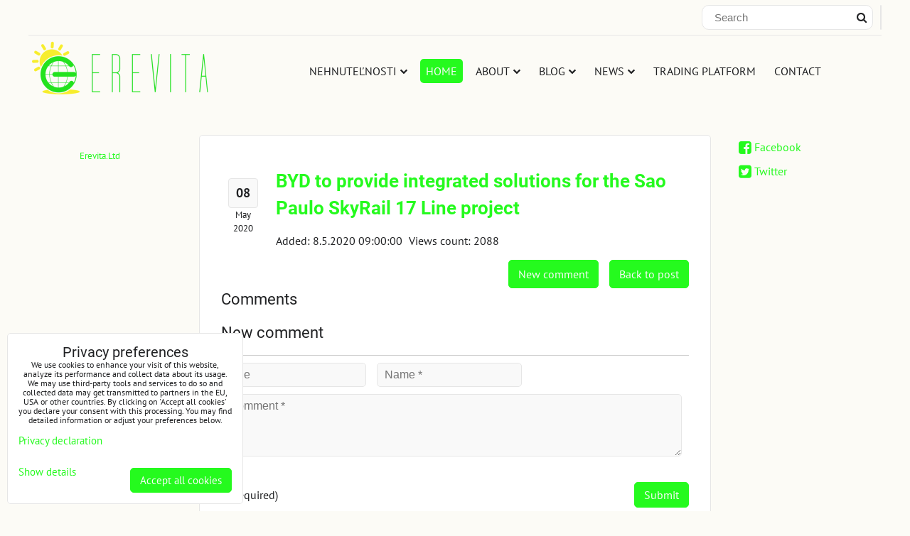

--- FILE ---
content_type: text/html; charset=UTF-8
request_url: https://www.erevita.com/n/comments/96
body_size: 9622
content:
<!DOCTYPE html>
<html lang="en" class="no-js" data-lssid="cda8ede1dedc">
        <head>
        <meta charset="utf-8">
                
        <title>Comments: BYD to provide integrated solutions for the Sao Paulo SkyRail 17 Line project</title>
                    <meta name="description" content="BYD&#039;s contract with Sao Paulo Metro to provide integrated solutions for the Sao Paulo SkyRail 17 Line project. BYD will provide Line 17 with 14 five-vehicle trains, switches, conductive rails, a signal system, a central control system, engineering vehicles, vehicle washing machines and technical services. Line 17 is a 10-mile rail extension under construction to connect Sao Paulo-Congonhas Airport to central parts of the city and four other SkyRail lines, BYD officials said in a press release. ">
         
        <meta http-equiv="X-UA-Compatible" content="IE=edge,chrome=1">
	<meta name="MobileOptimized" content="width">
        <meta name="viewport" content="width=device-width,minimum-scale=1.0">
         
<script data-privacy-group="script">
var FloxSettings = {
'cartItems': {},'cartProducts': {},'cartType': "hidden",'loginType': "hidden",'regformType': "hidden",'langVer': "" 
}; 
 
</script>
<script data-privacy-group="script">
FloxSettings.img_size = { 'min': "50x50",'small': "120x120",'medium': "440x440",'large': "800x800",'max': "1600x1600",'product_antn': "440x440",'product_detail': "800x800" };
</script>
    <template id="privacy_iframe_info">
    <div class="floxIframeBlockedInfo" data-func-text="Functional" data-analytic-text="Analytical" data-ad-text="Marketing" data-nosnippet="1">
    <div class="floxIframeBlockedInfo__common">
        <div class="likeH3">External content is blocked by Privacy options</div>
        <p>Do you want to load external content?</p>
    </div>
    <div class="floxIframeBlockedInfo__youtube">
        <div class="likeH3">Youtube videos are blocked by Privacy options</div>
        <p>Do you want to load Youtube video?</p>
    </div>
    <div class="floxIframeBlockedInfo__buttons">
        <button class="button floxIframeBlockedInfo__once">Allow once</button>
        <button class="button floxIframeBlockedInfo__always" >Allow always - agree with cookie type: </button>
    </div>
    <a class="floxIframeBlockedLink__common" href=""><i class="fa fa-external-link"></i> Open content in a new window</a>
    <a class="floxIframeBlockedLink__youtube" href=""><i class="fa fa-external-link"></i> Open video in a new window</a>
</div>
</template>
<script type="text/javascript" data-privacy-group="script">
FloxSettings.options={},FloxSettings.options.MANDATORY=1,FloxSettings.options.FUNC=2,FloxSettings.options.ANALYTIC=4,FloxSettings.options.AD=8;
FloxSettings.options.fullConsent=3;FloxSettings.options.maxConsent=15;FloxSettings.options.consent=0,localStorage.getItem("floxConsent")&&(FloxSettings.options.consent=parseInt(localStorage.getItem("floxConsent")));FloxSettings.options.sync=1;FloxSettings.google_consent2_options={},FloxSettings.google_consent2_options.AD_DATA=1,FloxSettings.google_consent2_options.AD_PERSON=2;FloxSettings.google_consent2_options.consent = -2;const privacyIsYoutubeUrl=function(e){return e.includes("youtube.com/embed")||e.includes("youtube-nocookie.com/embed")},privacyIsGMapsUrl=function(e){return e.includes("google.com/maps/embed")||/maps\.google\.[a-z]{2,3}\/maps/i.test(e)},privacyGetPrivacyGroup=function(e){var t="";if(e.getAttribute("data-privacy-group")?t=e.getAttribute("data-privacy-group"):e.closest("*[data-privacy-group]")&&(t=e.closest("*[data-privacy-group]").getAttribute("data-privacy-group")),"IFRAME"===e.tagName){let r=e.src||"";privacyIsYoutubeUrl(r)&&(e.setAttribute("data-privacy-group","func"),t="func"),privacyIsGMapsUrl(r)&&(e.setAttribute("data-privacy-group","func"),t="func")}return"regular"===t&&(t="script"),t},privacyBlockScriptNode=function(e){e.type="javascript/blocked";let t=function(r){"javascript/blocked"===e.getAttribute("type")&&r.preventDefault(),e.removeEventListener("beforescriptexecute",t)};e.addEventListener("beforescriptexecute",t)},privacyHandleScriptTag=function(e){let t=privacyGetPrivacyGroup(e);if(t){if("script"===t)return;"mandatory"===t||"func"===t&&FloxSettings.options.consent&FloxSettings.options.FUNC||"analytic"===t&&FloxSettings.options.consent&FloxSettings.options.ANALYTIC||"ad"===t&&FloxSettings.options.consent&FloxSettings.options.AD||privacyBlockScriptNode(e)}else FloxSettings.options.allow_unclassified||privacyBlockScriptNode(e)},privacyShowPlaceholder=function(e){let t=privacyGetPrivacyGroup(e);var r=document.querySelector("#privacy_iframe_info").content.cloneNode(!0),i=r.querySelector(".floxIframeBlockedInfo__always");i.textContent=i.textContent+r.firstElementChild.getAttribute("data-"+t+"-text"),r.firstElementChild.setAttribute("data-"+t,"1"),r.firstElementChild.removeAttribute("data-func-text"),r.firstElementChild.removeAttribute("data-analytic-text"),r.firstElementChild.removeAttribute("data-ad-text");let o=e.parentNode.classList.contains("blockYoutube");if(e.style.height){let a=e.style.height,c=e.style.width;e.setAttribute("data-privacy-style-height",a),r.firstElementChild.style.setProperty("--iframe-h",a),r.firstElementChild.style.setProperty("--iframe-w",c),e.style.height="0"}else if(e.getAttribute("height")){let n=e.getAttribute("height").replace("px",""),l=e.getAttribute("width").replace("px","");e.setAttribute("data-privacy-height",n),n.includes("%")?r.firstElementChild.style.setProperty("--iframe-h",n):r.firstElementChild.style.setProperty("--iframe-h",n+"px"),l.includes("%")?r.firstElementChild.style.setProperty("--iframe-w",l):r.firstElementChild.style.setProperty("--iframe-w",l+"px"),e.setAttribute("height",0)}else if(o&&e.parentNode.style.maxHeight){let s=e.parentNode.style.maxHeight,p=e.parentNode.style.maxWidth;r.firstElementChild.style.setProperty("--iframe-h",s),r.firstElementChild.style.setProperty("--iframe-w",p)}let u=e.getAttribute("data-privacy-src")||"";privacyIsYoutubeUrl(u)?(r.querySelector(".floxIframeBlockedInfo__common").remove(),r.querySelector(".floxIframeBlockedLink__common").remove(),r.querySelector(".floxIframeBlockedLink__youtube").setAttribute("href",u.replace("/embed/","/watch?v="))):u?(r.querySelector(".floxIframeBlockedInfo__youtube").remove(),r.querySelector(".floxIframeBlockedLink__youtube").remove(),r.querySelector(".floxIframeBlockedLink__common").setAttribute("href",u)):(r.querySelector(".floxIframeBlockedInfo__once").remove(),r.querySelector(".floxIframeBlockedInfo__youtube").remove(),r.querySelector(".floxIframeBlockedLink__youtube").remove(),r.querySelector(".floxIframeBlockedLink__common").remove(),r.querySelector(".floxIframeBlockedInfo__always").classList.add("floxIframeBlockedInfo__always--reload")),e.parentNode.insertBefore(r,e.nextSibling),o&&e.parentNode.classList.add("blockYoutube--blocked")},privacyHidePlaceholderIframe=function(e){var t=e.nextElementSibling;if(t&&t.classList.contains("floxIframeBlockedInfo")){let r=e.parentNode.classList.contains("blockYoutube");r&&e.parentNode.classList.remove("blockYoutube--blocked"),e.getAttribute("data-privacy-style-height")?e.style.height=e.getAttribute("data-privacy-style-height"):e.getAttribute("data-privacy-height")?e.setAttribute("height",e.getAttribute("data-privacy-height")):e.classList.contains("invisible")&&e.classList.remove("invisible"),t.remove()}},privacyBlockIframeNode=function(e){var t=e.src||"";""===t&&e.getAttribute("data-src")&&(t=e.getAttribute("data-src")),e.setAttribute("data-privacy-src",t),e.removeAttribute("src"),!e.classList.contains("floxNoPrivacyPlaceholder")&&(!e.style.width||parseInt(e.style.width)>200)&&(!e.getAttribute("width")||parseInt(e.getAttribute("width"))>200)&&(!e.style.height||parseInt(e.style.height)>200)&&(!e.getAttribute("height")||parseInt(e.getAttribute("height"))>200)&&(!e.style.display||"none"!==e.style.display)&&(!e.style.visibility||"hidden"!==e.style.visibility)&&privacyShowPlaceholder(e)},privacyHandleIframeTag=function(e){let t=privacyGetPrivacyGroup(e);if(t){if("script"===t||"mandatory"===t)return;if("func"===t&&FloxSettings.options.consent&FloxSettings.options.FUNC)return;if("analytic"===t&&FloxSettings.options.consent&FloxSettings.options.ANALYTIC||"ad"===t&&FloxSettings.options.consent&FloxSettings.options.AD)return;privacyBlockIframeNode(e)}else{if(FloxSettings.options.allow_unclassified)return;privacyBlockIframeNode(e)}},privacyHandleYoutubeGalleryItem=function(e){if(!(FloxSettings.options.consent&FloxSettings.options.FUNC)){var t=e.closest(".gallery").getAttribute("data-preview-height"),r=e.getElementsByTagName("img")[0],i=r.getAttribute("src").replace(t+"/"+t,"800/800");r.classList.contains("flox-lazy-load")&&(i=r.getAttribute("data-src").replace(t+"/"+t,"800/800")),e.setAttribute("data-href",e.getAttribute("href")),e.setAttribute("href",i),e.classList.replace("ytb","ytbNoConsent")}},privacyBlockPrivacyElementNode=function(e){e.classList.contains("floxPrivacyPlaceholder")?(privacyShowPlaceholder(e),e.classList.add("invisible")):e.style.display="none"},privacyHandlePrivacyElementNodes=function(e){let t=privacyGetPrivacyGroup(e);if(t){if("script"===t||"mandatory"===t)return;if("func"===t&&FloxSettings.options.consent&FloxSettings.options.FUNC)return;if("analytic"===t&&FloxSettings.options.consent&FloxSettings.options.ANALYTIC||"ad"===t&&FloxSettings.options.consent&FloxSettings.options.AD)return;privacyBlockPrivacyElementNode(e)}else{if(FloxSettings.options.allow_unclassified)return;privacyBlockPrivacyElementNode(e)}};function privacyLoadScriptAgain(e){var t=document.getElementsByTagName("head")[0],r=document.createElement("script");r.src=e.getAttribute("src"),t.appendChild(r),e.parentElement.removeChild(e)}function privacyExecuteScriptAgain(e){var t=document.getElementsByTagName("head")[0],r=document.createElement("script");r.textContent=e.textContent,t.appendChild(r),e.parentElement.removeChild(e)}function privacyEnableScripts(){document.querySelectorAll('script[type="javascript/blocked"]').forEach(e=>{let t=privacyGetPrivacyGroup(e);(FloxSettings.options.consent&FloxSettings.options.ANALYTIC&&t.includes("analytic")||FloxSettings.options.consent&FloxSettings.options.AD&&t.includes("ad")||FloxSettings.options.consent&FloxSettings.options.FUNC&&t.includes("func"))&&(e.getAttribute("src")?privacyLoadScriptAgain(e):privacyExecuteScriptAgain(e))})}function privacyEnableIframes(){document.querySelectorAll("iframe[data-privacy-src]").forEach(e=>{let t=privacyGetPrivacyGroup(e);if(!(FloxSettings.options.consent&FloxSettings.options.ANALYTIC&&t.includes("analytic")||FloxSettings.options.consent&FloxSettings.options.AD&&t.includes("ad")||FloxSettings.options.consent&FloxSettings.options.FUNC&&t.includes("func")))return;privacyHidePlaceholderIframe(e);let r=e.getAttribute("data-privacy-src");e.setAttribute("src",r),e.removeAttribute("data-privacy-src")})}function privacyEnableYoutubeGalleryItems(){FloxSettings.options.consent&FloxSettings.options.FUNC&&(document.querySelectorAll(".ytbNoConsent").forEach(e=>{e.setAttribute("href",e.getAttribute("data-href")),e.classList.replace("ytbNoConsent","ytb")}),"function"==typeof initGalleryPlugin&&initGalleryPlugin())}function privacyEnableBlockedContent(e,t){document.querySelectorAll(".floxCaptchaCont").length&&(e&FloxSettings.options.FUNC)!=(t&FloxSettings.options.FUNC)?window.location.reload():(privacyEnableScripts(),privacyEnableIframes(),privacyEnableYoutubeGalleryItems(),"function"==typeof FloxSettings.privacyEnableScriptsCustom&&FloxSettings.privacyEnableScriptsCustom())}
function privacyUpdateConsent(){ if(FloxSettings.sklik&&FloxSettings.sklik.active){var e={rtgId:FloxSettings.sklik.seznam_retargeting_id,consent:FloxSettings.options.consent&&FloxSettings.options.consent&FloxSettings.options.ANALYTIC?1:0};"category"===FloxSettings.sklik.pageType?(e.category=FloxSettings.sklik.category,e.pageType=FloxSettings.sklik.pageType):"offerdetail"===FloxSettings.sklik.pagetype&&(e.itemId=FloxSettings.sklik.itemId,e.pageType=FloxSettings.sklik.pageType),window.rc&&window.rc.retargetingHit&&window.rc.retargetingHit(e)}"function"==typeof loadCartFromLS&&"function"==typeof saveCartToLS&&(loadCartFromLS(),saveCartToLS());}
const observer=new MutationObserver(e=>{e.forEach(({addedNodes:e})=>{e.forEach(e=>{if(FloxSettings.options.consent!==FloxSettings.options.maxConsent){if(1===e.nodeType&&"SCRIPT"===e.tagName)return privacyHandleScriptTag(e);if(1===e.nodeType&&"IFRAME"===e.tagName)return privacyHandleIframeTag(e);if(1===e.nodeType&&"A"===e.tagName&&e.classList.contains("ytb"))return privacyHandleYoutubeGalleryItem(e);if(1===e.nodeType&&"SCRIPT"!==e.tagName&&"IFRAME"!==e.tagName&&e.classList.contains("floxPrivacyElement"))return privacyHandlePrivacyElementNodes(e)}1===e.nodeType&&(e.classList.contains("mainPrivacyModal")||e.classList.contains("mainPrivacyBar"))&&(FloxSettings.options.consent>0&&!FloxSettings.options.forceShow&&-1!==FloxSettings.google_consent2_options.consent?e.style.display="none":FloxSettings.options.consent>0&&-1===FloxSettings.google_consent2_options.consent?e.classList.add("hideBWConsentOptions"):-1!==FloxSettings.google_consent2_options.consent&&e.classList.add("hideGC2ConsentOptions"))})})});observer.observe(document.documentElement,{childList:!0,subtree:!0}),document.addEventListener("DOMContentLoaded",function(){observer.disconnect()});const createElementBackup=document.createElement;document.createElement=function(...e){if("script"!==e[0].toLowerCase())return createElementBackup.bind(document)(...e);let n=createElementBackup.bind(document)(...e);return n.setAttribute("data-privacy-group","script"),n};
</script>

<meta name="referrer" content="no-referrer-when-downgrade">


<link rel="canonical" href="https://www.erevita.com/n/comments/96">
    

<meta property="og:title" content="Comments: BYD to provide integrated solutions for the Sao Paulo SkyRail 17 Line project">

<meta property="og:url" content="https://www.erevita.com/n/comments/96">
<meta property="og:description" content="BYD&#039;s contract with Sao Paulo Metro to provide integrated solutions for the Sao Paulo SkyRail 17 Line project. BYD will provide Line 17 with 14 five-vehicle trains, switches, conductive rails, a signal system, a central control system, engineering vehicles, vehicle washing machines and technical services. Line 17 is a 10-mile rail extension under construction to connect Sao Paulo-Congonhas Airport to central parts of the city and four other SkyRail lines, BYD officials said in a press release. ">

<meta name="twitter:card" content="summary_large_image">
<meta name="twitter:title" content="Comments: BYD to provide integrated solutions for the Sao Paulo SkyRail 17 Line project">
<meta name="twitter:description" content="BYD&#039;s contract with Sao Paulo Metro to provide integrated solutions for the Sao Paulo SkyRail 17 Line project. BYD will provide Line 17 with 14 five-vehicle trains, switches, conductive rails, a signal system, a central control system, engineering vehicles, vehicle washing machines and technical services. Line 17 is a 10-mile rail extension under construction to connect Sao Paulo-Congonhas Airport to central parts of the city and four other SkyRail lines, BYD officials said in a press release. ">

    <meta property="og:locale" content="en_US">

    <meta property="og:type" content="website">
                                
        <meta property="og:image" content="https://www.erevita.com/resize/e/1200/630/files/company/erevita-trans-bg-yell-lightgreen.png"> 
        <meta name="twitter:image" content="https://www.erevita.com/resize/e/1200/630/files/company/erevita-trans-bg-yell-lightgreen.png">        
        <link href="https://www.erevita.com/resize/e/440/440/files/company/erevita-trans-bg-yell-lightgreen.png" rel="previewimage">  
    <script data-privacy-group="script" type="application/ld+json">
{
    "@context": "https://schema.org",
    "@type": "WebPage",
    "name": "Comments: BYD to provide integrated solutions for the Sao Paulo SkyRail 17 Line project",
    "description": "BYD&#039;s contract with Sao Paulo Metro to provide integrated solutions for the Sao Paulo SkyRail 17 Line project. BYD will provide Line 17 with 14 five-vehicle trains, switches, conductive rails, a signal system, a central control system, engineering vehicles, vehicle washing machines and technical services. Line 17 is a 10-mile rail extension under construction to connect Sao Paulo-Congonhas Airport to central parts of the city and four other SkyRail lines, BYD officials said in a press release. ",
    "image": "https://www.erevita.com/resize/e/440/440/files/company/erevita-trans-bg-yell-lightgreen.png"}
</script>
<link rel="alternate" type="application/rss+xml" title="RSS Feed for www.erevita.com" href="/e/rss/news">

<link rel="dns-prefetch" href="https://www.biznisweb.sk">
<link rel="preconnect" href="https://www.biznisweb.sk/" crossorigin>
<style type="text/css">
        

@font-face {
  font-family: 'PT Sans';
  font-style: normal;
  font-display: swap;
  font-weight: 400;
  src: local(''),
       url('https://www.biznisweb.sk/templates/bw-fonts/pt-sans-v17-latin-ext_latin-regular.woff2') format('woff2'),
       url('https://www.biznisweb.sk/templates/bw-fonts/pt-sans-v17-latin-ext_latin-regular.woff') format('woff');
}


@font-face {
  font-family: 'PT Sans';
  font-style: normal;
  font-display: swap;
  font-weight: 700;
  src: local(''),
       url('https://www.biznisweb.sk/templates/bw-fonts/pt-sans-v17-latin-ext_latin-700.woff2') format('woff2'),
       url('https://www.biznisweb.sk/templates/bw-fonts/pt-sans-v17-latin-ext_latin-700.woff') format('woff');
}

@font-face {
  font-family: 'Roboto';
  font-style: normal;
  font-display: swap;
  font-weight: 400;
  src: local(''),
       url('https://www.biznisweb.sk/templates/bw-fonts/roboto-v30-latin-ext_latin-regular.woff2') format('woff2'),
       url('https://www.biznisweb.sk/templates/bw-fonts/roboto-v30-latin-ext_latin-regular.woff') format('woff');
}


@font-face {
  font-family: 'Roboto';
  font-style: normal;
  font-display: swap;
  font-weight: 700;
  src: local(''),
       url('https://www.biznisweb.sk/templates/bw-fonts/roboto-v30-latin-ext_latin-700.woff2') format('woff2'),
       url('https://www.biznisweb.sk/templates/bw-fonts/roboto-v30-latin-ext_latin-700.woff') format('woff');
}
</style>

<link rel="preload" href="/erp-templates/skins/flat/universal/fonts/fontawesome-webfont.woff2" as="font" type="font/woff2" crossorigin>
<link href="/erp-templates/260119150859/universal.css" rel="stylesheet" type="text/css" media="all">  




<script data-privacy-group="mandatory">
    FloxSettings.trackerData = {
                    'cartIds': []
            };
    </script> 
    <link rel="shortcut icon" href="/files/company/logo-erevita-favicon.png">
    <link rel="icon" href="/files/company/logo-erevita-favicon.png?refresh" type="image/x-icon">

</head>
<body class="">
    <noscript class="noprint">
        <div id="noscript">
            Javascript is currently not supported/disabled by this browser. To see this page as it is meant to appear please use a Javascript enabled browser.
            <br>For help see <a href="https://www.enable-javascript.com/" target="_blank">Enable-Javascript.com</a>.
        </div> 
    </noscript>
        
    
    <div class="oCont remodal-bg">
                <header class="logo_menu_middle noprint">
                    <div id="top-panel" class="noprint">
    <i id="top-panel-chevron" class="fa fa-chevron-circle-down">  <i class="fa fa-search"></i> <i class="fa fa-user"></i></i>
    <div class="iCont">      
        <ul id="header-items">
            <li class="topAccount">
                
            </li>
            <li class="topSearch">
                    <form action="/e/search" method="get" class="siteSearchForm">
        <div class="siteSearchCont">
            <label> 
                <span>Search</span>
                <input data-pages="Pages" data-products="Products" data-categories="Categories" data-news="News" data-brands="Producer"
                       class="siteSearchInput" id="small-search" 
                       placeholder="Search" name="word" type="text" value=""></label>
                <button type="submit"><span class="invisible">Search</span><i class="fa fa-search"></i></button>
        </div>
            </form>

            </li>

            <li class="topCart">
                
            </li>
            <li class="topLang">
                
            </li>
        </ul>
    </div>
</div>
<div id="menu-cont" data-fixed-enabled="1" class="noprint mainMenuAlign-center">
    <div class="iCont">
        <div class="navCont clear">
            <div id="logo">
                <a id="img-logo" href="/"><img src="/templates/260119150859/sys_logo.png" alt="Logo"></a>                            </div>
                <nav id="main-menu">
        <div class="menuCont clear">
                            <span class="button menuButton"><i class="fa fa-bars"></i> Menu</span>
                                 
                            
                
            <ul class="dropdownFlat menu-popup">
                    <li class="menuItem ancestor">
                <a class="menuLink needsclick" href="/"
                   >
                                            
                        NEHNUTEĽNOSTI
                        <i class="menuChevron fa fa-chevron-down"></i>                </a>
                                                                 
                            
                
            <ul class="submenu level1">
                    <li class="menuItem">
                <a class="menuLink" href="/nehnutelnosti/obchodovanie"
                   >
                                            
                        Obchodovanie
                                        </a>
                            </li>
                </ul>
       
                
                                                </li>
                    <li class="menuItem submenuActive">
                <a class="menuLink select" href="/home"
                   >
                                            
                        HOME
                                        </a>
                            </li>
                    <li class="menuItem ancestor">
                <a class="menuLink needsclick" href="/about"
                   >
                                            
                        ABOUT
                        <i class="menuChevron fa fa-chevron-down"></i>                </a>
                                                                 
                            
                
            <ul class="submenu level1">
                    <li class="menuItem">
                <a class="menuLink" href="/about/parts-of-story"
                   >
                                            
                        PARTS OF STORY
                                        </a>
                            </li>
                    <li class="menuItem">
                <a class="menuLink" href="/about/references"
                   >
                                            
                        REFERENCES
                                        </a>
                            </li>
                </ul>
       
                
                                                </li>
                    <li class="menuItem ancestor">
                <a class="menuLink needsclick" href="/blog"
                   >
                                            
                        BLOG
                        <i class="menuChevron fa fa-chevron-down"></i>                </a>
                                                                 
                            
                
            <ul class="submenu level1">
                    <li class="menuItem">
                <a class="menuLink" href="/blog/blog-sk"
                   >
                                            
                        BLOG SK
                                        </a>
                            </li>
                </ul>
       
                
                                                </li>
                    <li class="menuItem ancestor">
                <a class="menuLink needsclick" href="/news"
                   >
                                            
                        NEWS
                        <i class="menuChevron fa fa-chevron-down"></i>                </a>
                                                                 
                            
                
            <ul class="submenu level1">
                    <li class="menuItem ancestor">
                <a class="menuLink needsclick" href="/news/novinky-sk"
                   >
                                            
                        NOVINKY SK
                        <i class="menuChevron fa fa-chevron-right"></i>                </a>
                                                                 
                            
                
            <ul class="submenu level2">
                    <li class="menuItem">
                <a class="menuLink" href="/news/novinky-sk/v-mediach"
                   >
                                            
                        V MÉDIÁCH
                                        </a>
                            </li>
                </ul>
       
                
                                                </li>
                </ul>
       
                
                                                </li>
                    <li class="menuItem">
                <a class="menuLink" href="/trading-platform"
                   >
                                            
                        TRADING PLATFORM
                                        </a>
                            </li>
                    <li class="menuItem">
                <a class="menuLink" href="/contact"
                   >
                                            
                        CONTACT
                                        </a>
                            </li>
                </ul>
       

             
        </div>
    </nav>    

        </div>
    </div>
</div>

                    
        </header> 
                                    <div id="main" class="basic_3cols"> 
                <div class="iCont clear">
                    <div class="column3cont">
    <div id="content" class="mainColumn">
        <div class="blockNews boxSimple" itemscope itemtype="https://schema.org/Article">
    <div class="newsAnotation box">
                    <div class="newsDate">
                <div class="newsDateDay">
                    08
                </div>
                <div class="newsDateMonth">
                    May
                </div>
                <div class="newsDateYear">
                    2020
                </div>
            </div>
                <div class="newsContent">
            <h1>
                <a class="newsAnotationTitle" href="/n/byd-to-provide-integrated-solutions-for-the-sao-paulo-skyrail-17-line-project"><span itemprop="name headline">BYD to provide integrated solutions for the Sao Paulo SkyRail 17 Line project</span></a>
            </h1>
            <p class="newsContentInfo">
                                    <meta itemprop="author" content="admin ">                     
                                                
                                    <span class="newsDateTime">Added: 8.5.2020 09:00:00</span>                    
                                <meta itemprop="datePublished" content="2020-05-08T09:00:00">
                                    <span class="newsViews">Views count: 2088</span>
                    <meta itemprop="interactionCount" content="UserPageVisits:2088">
                            </p>
            <p class="newsContentShort" itemprop="text">
                 
                
            </p>
            <meta itemprop="url" content="/n/byd-to-provide-integrated-solutions-for-the-sao-paulo-skyrail-17-line-project">   
            <meta itemprop="thumbnailUrl" content="/resize/300/300/noimage.png">
            <meta itemprop="discussionUrl" content="/n/comments/96"> 
        </div>
        <p class="newsMeta boxSimple">
            <a class="button right more" href="/n/byd-to-provide-integrated-solutions-for-the-sao-paulo-skyrail-17-line-project">Back to post</a>
                            <a class="button buttonAcc right more" href="#comment-form">New comment</a>
                    </p>
    </div>
    <div class="blockNewsComments">
        <h2>Comments</h2>
         
                         
            <div class="blockNewsCommentsList">
                                  
                                                            <div id="comment-form" class="boxSimple">
    <h2 data-standard-text="New comment" data-answer-text="Answer to">New comment</h2>
    <div id="comment-form-n96" class="commentForm noprint">
    <form action="/n/addcomment/96" method="post">
                
        <div class="valErrors boxSimple"></div>

        <input type="hidden" id="reply-on" name="reply_on" value="">
        <fieldset class="fieldset fieldsetNewline">
            
            <label class="inputLabel
               labelNewline              ">
    <span class="labelText invisible">
        Title:    </span>
            <input class="asd textInput" type="text" name="title" 
               maxlength="255" size="15" 
               value="" placeholder="Title "
               >
                <span class="toolTip">
        <span class="toolTipText">Title</span>
            </span>            
</label>                
            <label class="inputLabel
                            ">
    <span class="labelText invisible">
        Name:<span class="asterix">*</span>    </span>
            <input class="asd textInput" type="text" name="name" 
               maxlength="255" size="15" 
               value="" placeholder="Name *"
               >
                <span class="toolTip">
        <span class="toolTipText">Name</span>
            </span>            
</label>                
            <label class="textareaLabel
               labelNewline              ">
    <span class="labelText invisible">
        Comment:<span class="asterix">*</span>    </span>
            <textarea class="textareaInput" cols="30" rows="4"  name="comment" 
                  placeholder="Comment *"></textarea>        
        <span class="toolTip">
        <span class="toolTipText">Comment</span>
            </span>            
</label> 
        </fieldset>
        
                        <div class="floxCaptchaCont secureimageCaptchaModal floxCSSModal">
        <div class="floxCSSModalContent">
            <h3 class="floxCSSModalTitle">Captcha</h3>
            <div class="floxCSSModalSimpleContent">                
                <img id="n-96" src="/e/humantify.png" alt="i" />
                <div class="newsletterCapCode">
                    <input type="text" name="si" size="10" maxlength="6" />
                    <a href="#" onclick="document.getElementById('n-96').src = '/e/humantify/' + Math.random(); return false"><i class="fa fa-refresh" aria-hidden="true"></i> Image</a>
                </div>
                <button class="button invisible">Submit</button>
            </div>
            <a href="" class="floxCSSModalClose floxCSSModalCloseX"><i class="fa fa-times"></i> <span class="invisible">Close</span></a>                                    
        </div>
    </div>    


                        
        
        <label class="invisible">
            Captcha:
            <input type="text" name="captcha" maxlength="10" value="">
        </label>
        <p class="boxSimple clear sameHeightContainer vertCentered">
            <span class="collumn50 lefted"><span class="asterix">*</span> (Required)</span>
            <span class="collumn50 righted"><button class="submit" type="submit" name="btnSubmit">Submit</button></span>
        </p>   
     </form>
</div> 
</div>
                                                </div>
            <template class="commentsTemplate">
                <article class="_t-comment clear comment">
                    <div class="commentTitle clear">
                        <h3 class="_t-comment-title"></h3>
                    </div>
                    <p class="commentTextInfo clear">
                        <span class="_t-comment-author commentAuthor"></span>,
                        <span class="_t-comment-time commentTime"></span>
                    </p>
                    <p class="_t-comment-text commentText clear"></p>
                    <div class="commentFoot clear">
                                            
                        <a class="_t-comment-reply-link" data-reply="Reply" data-creply="Cancel reply" data-comment-id="" 
                           href="/n/comments/96" rel="noindex nofollow">Reply</a>
                                        </div>
                </article>
                <a href="#" class="_t-comment-replies blockNewsLoadSubtree"><span>Show more replies</span></a>            
            </template>
            </div>
</div>    
    </div>
    <div id="left" class="sideColumn">
        <nav id="sideMenu" class="noprint">
    <div class="menuCont">    
        
        
                    
        
    
    </div>
</nav>

                                <div id="box-id-left" class="pagebox">
                                                          

<div class=" blockFacebook boxSimple centered" id="block-702">
<div class="fb-page"  data-tabs="timeline" data-href="facebook.com/Erevita.Ltd" data-width="292" data-height="556" data-small-header="true" data-adapt-container-width="true" data-hide-cover="false" data-show-facepile="true"><blockquote cite="facebook.com/Erevita.Ltd" class="fb-xfbml-parse-ignore"><a href="facebook.com/Erevita.Ltd">Erevita.Ltd</a></blockquote></div>
</div>
    

<script async defer crossorigin="anonymous" src="https://connect.facebook.net/en_US/sdk.js#xfbml=1&version=v14.0&autoLogAppEvents=1" nonce="fSXELGY3" data-privacy-group="func"></script>

                             
            </div> 
    
        
    </div>
</div>
<div id="right" class="sideColumn">
                                <div id="box-id-right" class="pagebox">
                                                         
        
                                                                            <div  class="blockSocials box ">
        <ul class="blockNavList blockNavListVer simpleVer">
                    <li class="navItem">
                <a class="navLink" href="https://www.facebook.com/EREVITA.Ltd">
                                                            
                                                    
    <i class="navIcon fa fa-facebook-square fa-fw"></i>
                            
                                                                        <span>Facebook</span>                      
                                </a>
            </li>
                    <li class="navItem">
                <a class="navLink" href="https://twitter.com/EREVITAcom">
                                                            
                                                    
    <i class="navIcon fa fa-twitter-square fa-fw"></i>
                            
                                                                        <span>Twitter</span>                      
                                </a>
            </li>
            </ul>
</div>

                             
                     
            </div> 
    
</div>
                </div>
            </div>
                            <footer class="clear iCont noprint">
                   
                                                                                                                    
<div class="iCont">  
                                    
        <div class="footerColumn25">                        <div id="box-id-footer_flat_1" class="pagebox">
                                                            <div  id="block-693" class="blockText box blockTextRight">
            <h2>Contact</h2>
                                <div class="userHTMLContent">
        
    <p><a title="contact" href="https://www.erevita.com/contact">EREVITA s.r.o.</a></p>
<p>erevita@erevita.com</p>
<p>All rights reserved ©</p>
</div>
                 
</div>

                             
            </div> 
    </div>
    
        <div class="footerColumn25">                            <div id="box-id-footer_flat_2" class="pagebox">
                                                            <div  id="block-694" class="blockText box blockTextRight">
            <h2>SOCIAL MEDIA</h2>
                                <div class="userHTMLContent">
        
    <p><a title="linkedin" href="https://www.linkedin.com/company/erevita" target="_blank"><img src="/resize/af/50/50/files/company/linkedin-round.png" alt="linkedin" /></a> <a title="facebook" href="https://www.facebook.com/Erevita.Ltd/" target="_blank"><img src="/resize/af/50/50/files/company/facebook-round.png" alt="facebook" /></a> <a title="twitter" href="https://twitter.com/EREVITAcom" target="_blank"><img src="/resize/af/50/50/files/company/twitter-round.png" alt="twitter" /> </a><a title="EREVITA's hints at youtube" href="https://www.youtube.com/channel/UCr5KKtgibvAYxsoPZARMPBA/playlists" target="_blank"><img src="/resize/af/50/50/files/company/youtube-round.png" alt="EREVITA's hints at youtube" /> </a><a title="instagram erevitacom" href="https://www.instagram.com/erevitacom" target="_blank"><img src="/resize/af/50/50/files/company/instagram-round.png" alt="instagram erevitacom" /></a><a title="EREVITA's hints at youtube" href="https://www.youtube.com/channel/UCr5KKtgibvAYxsoPZARMPBA/playlists" target="_blank"></a></p>
</div>
                 
</div>

                             
                     
            </div> 
    </div>
    
        <div class="footerColumn25">                            <div id="box-id-footer_flat_3" class="pagebox">
                                                            <div  id="block-729" class="blockText box blockTextRight">
            <h2>PARTNERS</h2>
                    <div class="userHTMLContent">
        
    <p><a title="REAL & PROPERTY ADVISOR" href="https://www.rpadvisor.sk/" target="_blank"><img title="REAL & PROPERTY ADVISOR" src="/resize/af/164/60/files/company/logo-cb-v-krivkach-1-r-cut4.png" alt="RPA" /></a>  <a title="ELMAT SLOVAKIA" href="http://www.elmat.sk" target="_blank"><img title="ELMAT SLOVAKIA" src="/resize/af/62/60/files/company/logo-elmat-since-1990-mono-img-8639.jpg" alt="ELMAT SLOVAKIA" /></a></p>
<p><a title="3cAnalysis" href="https://www.3canalysis.com/" target="_blank"><img title="3cAnalysis" src="/resize/af/75/50/files/company/logo-3ca-web-mono.png" alt="3cAnalysis" /></a><a title="digestor.info" href="http://www.digestor.info" target="_blank">  <img src="/resize/af/154/50/files/company/digestor.info-b2b-darkgrey-cut.png" alt="digestor.info" /></a></p>
<p>                 <a title="ELEKTRIKA SK" href="http://www.elektrika.sk" target="_blank"><img src="/resize/af/60/60/files/company/logo-elektrika-sk-noir-uprava-img-9493-cut.jpg" alt="ELEKTRIKA SK" /></a></p>
</div>
                 
</div>

                             
                     
            </div> 
    </div>
    
        <div class="footerColumn25">                        <div id="box-id-footer_flat_4" class="pagebox">
                                                            <div  id="block-724" class="blockText box blockTextRight">
            <h2>DISCLAIMER</h2>
                                <div class="userHTMLContent">
        
    <p style="text-align: justify;">All the information provided onto website is of our opinion only and does not express a recommendation to invest.</p>
</div>
                 
</div>

                             
            </div> 
    </div>
    
</div>
	
            </footer>
                <div class="footerUnder noprint">
            <div class="iCont clear">
                <div class="left">
                    
                </div>
                <div class="right">
                    <div id="bw_logo" data-text="Easy to use content and e-commerce managment system" 
     data-create="Create website" data-created="Website created with"
         data-partner="flox.sk" style="display: inline-block !important;">
</div>
                </div>
            </div>
        </div>
    </div>
                    <div class="mainPrivacyModal mainPrivacyModal--down floxCSSModal">
            <div class="floxCSSModalContent">
                
                <div class="floxCSSModalSimpleContent">
                    <div class="privacy_page" data-nosnippet="1">
    <div class="privacy_page__text">
        <div class="likeH2">Privacy preferences</div>
        We use cookies to enhance your visit of this website, analyze its performance and collect data about its usage. We may use third-party tools and services to do so and collected data may get transmitted to partners in the EU, USA or other countries. By clicking on 'Accept all cookies' you declare your consent with this processing. You may find detailed information or adjust your preferences below.
        <p class="privacy_page__declaration-cont"><a href="/e/privacy/declaration" class="privacy_page__declaration-link">Privacy declaration</a></p>
    </div>
    <div class="privacy_page__buttons-cont">
        <a href="" class="privacy_page__activate-selected">Show details</a>
        <div class="privacy_page__buttons">
            <button id="cookie_mngr_all" class="button">Accept all cookies</button>
                    </div>
    </div>
    <div class="privacy_page__options privacy_page__options--hide-in-popup">
        
        <div class="floxSwitchCont floxSwitchCont--bw-consent">
            <label class="floxSwitch">
                <input type="hidden" value="1" name="cookie_mngr_mandatory" class="floxSwitchCheck screeninvisible" data-flag="1">
                <span class="floxSwitchChecked"></span>
                <span class="floxSwitchTitle">Mandatory <span class="floxSwitchDetailToggle"><i class="fa fa-fw fa-chevron-down"></i></span></span>
            </label>
                        <div class="floxSwitchDetail screeninvisible">Our webpage stores data on your device (cookies and browser's storages) to identify your session and achieve basic platform functionality, browsing experience and security.</div>
                    </div>
        
                
        <div class="floxSwitchCont floxSwitchCont--bw-consent">
            <label class="floxSwitch">
                <input type="checkbox" name="cookie_mngr_func" class="floxSwitchCheck screeninvisible" data-flag="2">
                <span class="floxSwitchControl"></span>
                <span class="floxSwitchTitle">Functional <span class="floxSwitchDetailToggle"><i class="fa fa-fw fa-chevron-down"></i></span></span>
            </label>
                        <div class="floxSwitchDetail screeninvisible">We may store data on your device (cookies and browser's storages) to deliver non-essential functions that improve your browsing experience, store some of your preferences without having an user account or without being logged-in, use third party scripts and/or sources, widgets etc.</div>
                    </div>
                
                                <div class="privacy_page__buttons-cont">        
            <div class="privacy_page__buttons privacy_page__button-selected">
                <button id="cookie_mngr_selected" class="button">Accept selected</button>
            </div>
        </div>
    </div>        
</div> 
                </div>
            </div>
        </div>
                <div class="mainPrivacyDeclarationModal floxCSSModal">
        <div class="floxCSSModalContent">
            <div class="floxCSSModalSimpleContent">

            </div>
            <a href="" class="floxCSSModalClose floxCSSModalCloseX"><i class="fa fa-times"></i> <span class="invisible">Close</span></a>                                                
        </div>
    </div>




<div class="annoyerBarCont"></div>
<div id="slider-overlay" title="Loading"></div>
<div id="slider">
        <div id="slider-login" class="sliderContent">
                    
    </div>
    <div id="slider-forgotten-password" class="sliderContent">
    </div>
    <div id="slider-cart" class="sliderContent sliderNP">
</div>
</div> 
    
     

<div id="fb-root"></div>
   
    
              
    
                            
        
    
    <script src="https://www.biznisweb.sk/erp-templates/43917/ca7b/flatplugins.js" data-privacy-group="script"></script>
    
        
       
                                
                 
    
    
    <script src="https://www.biznisweb.sk/erp-templates/47515/5703/flat.js" data-privacy-group="script"></script>
      

 





      
</body>
</html>